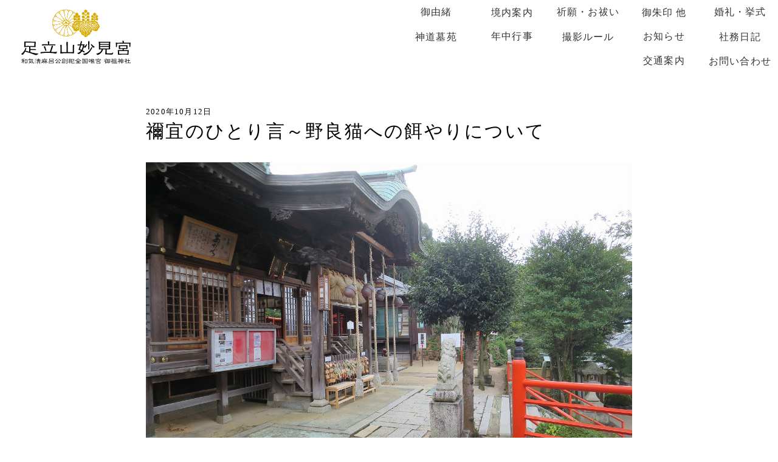

--- FILE ---
content_type: image/svg+xml
request_url: http://myouken.or.jp/wp-content/themes/myoukenguu-2022/images/common/logotype.svg
body_size: 3012
content:
<?xml version="1.0" encoding="UTF-8"?><svg id="_イヤー_2" xmlns="http://www.w3.org/2000/svg" viewBox="0 0 117.25 15.76"><g id="_イヤー_1-2"><g><path d="M4.54,8.36c.2-.52,.34-.58,.52-.58,.34,0,.48,.26,.48,.48,0,.44-.8,2.54-.82,2.6l1.96,.52,1.96,.58c.06-.08,.06-.12,.06-.58l-.02-4.68-1.5-.02c-.06,0-1.98,.04-2.14,.04-.22,.02-1.16,.22-1.36,.22-.32,0-.44-.36-.44-.52,0-.08,.12-.78,.16-1.02,.02-.12,.08-.52,.08-.68l-.02-1.84c0-.24-.08-1.3-.08-1.52,0-.34,.28-.52,.52-.52,.12,0,.6,.22,.72,.22h5.14l3.18,.04c.1,0,1.18,.06,1.32,.06,.12,0,.82-.16,.88-.16,.3,0,.58,.18,.58,.5,0,.08-.04,.22-.04,.28l-.1,.88-.06,1.78,.04,1.94c0,.24-.2,.6-.52,.6-.1,0-.84-.14-.92-.14l-1.72-.08-1.74-.06h-.58l-.06,.04v2.26l.04,.02,3.72,.04c1.96,.02,2.22,.22,2.22,.6,0,.46-.56,.46-.94,.46-.14,0-.72-.04-.82-.04l-4.26,.06,.02,2.22,2.16,.64,1.14,.28,1.66,.36,.7,.1,2.12,.16h.82c-.36,.48-.72,.88-1.16,1.12-.72,.4-1.36,.74-1.76,.74-.2,0-.8-.28-1-.34-.06-.04-.18-.1-.28-.16l-2.8-1.1-3.16-1.12-1.64-.5-.76-.22-1.5-.38c-.1-.02-.16-.04-.3-.04-.12,.24-.32,.58-.38,.68-.02,.04-.16,.2-.16,.24v.06l-.9,1.24s-.78,1.12-1.24,1.12-.76-.24-1.56-.88c.14-.16,.94-.64,1.08-.76,.52-.42,.92-.74,1.72-1.84,.52-.72,1.1-1.78,1.12-1.84l.62-1.56Zm.16-2.64l2.52-.02,4.62,.04,2.36,.08,.06-2.9,.02-.7-.04-.06-2.54-.12-2.26-.04h-3.74l-.96,.08-.06,3.58,.02,.06Z"/><path d="M29.04,12.1l1.64,.02,.1-.12,.62-1.72,.14-.44,.66-2.2,.42-1.64c.02-.08,.22-.52,.62-.52,.26,0,.88,.14,.88,.76,0,.08-.02,.28-.06,.38l-1.14,3.18-.78,2.14-.04,.18,2.9,.12h.1l1.9-.04,1.5-.18c-.26,1.4-1.14,2.12-1.64,2.02l-2.14-.44-.8-.1-2.04-.16-2.54-.1-1.7-.02-3.34,.12-1.54,.18s-1.28,.28-1.54,.28c-.5,0-.58-.38-.58-.5,0-.4,.46-.7,.6-.78,.36-.2,.88-.26,1.68-.3l2.1-.1,4.02-.02Zm6.88-8.2c.48,0,.84,.3,.84,.58,0,.16-.04,.32-.2,.4-.12,.06-.52,.16-.74,.16l-2.5-.02-2.9-.06-.56,.02-2.66,.02-2.5,.02c-.3,0-1.7,.18-1.98,.18-.46,0-.62-.28-.62-.44,0-.42,.7-1.04,1.62-1l1.8,.08,2.5,.06c.16,0,.48,.02,.7,0,.02-.08,.04-.22,.04-.3,0-.46-.04-1.3-.08-1.74-.04-.34-.08-.58-.08-.7,0-.46,.42-.6,.68-.6,.78,0,.78,.76,.78,1.24,0,.3-.06,1.6-.06,1.88,0,.12,.02,.16,.06,.24l5.86-.02Zm-11.5,3.16c-.02-.06-.08-.2-.08-.32,0-.34,.34-.74,.76-.74,.6,0,.72,.46,1.06,1.64,.08,.28,.48,1.56,.56,1.82,.22,.74,.24,1.02,.24,1.3,0,.18-.02,.52-.4,.52-.26,0-.44-.34-.46-.4l-.9-2.22-.78-1.6Z"/><path d="M48.62,12.26v-1.98l-.02-4-.04-3.46c-.02-1.24,0-1.68,.58-1.68,.38,0,.86,.24,.86,.66l.02,9.42,.04,1.14,1.96,.02,3.14,.02,.16-.04V5.5c0-.32,.06-1.1,.78-1.1,.56,0,.66,.5,.66,.6l-.08,2.56-.06,3.16,.08,2.36c.02,.68-.58,.64-1.14,.62l-2.04-.1-6.32,.02-1.74,.02c-1.06,.02-1.42,.06-1.62,.08-.2,.04-1.04,.22-1.2,.22-.46,0-.74-.34-.74-.68,0-.2,.22-1.06,.22-1.24,.02-.3,.06-1.7,.06-2.2v-1.58l-.16-3.24c-.02-.38,.26-.62,.6-.62,.84,0,.84,.66,.84,1.02,0,.2-.02,1.1-.02,1.28l.02,5c0,.46,0,.52,.02,.72h.1l4.8-.02,.22-.02,.02-.1Z"/><path d="M64.08,10.84l-.62-.26-1.6-.58c-.24-.08-.36-.32-.36-.5,0-.14,.08-.28,.12-.34,.34-.56,.38-.62,.5-1.02l.5-1.66,.38-1.52h-.08l-1.64,.1c-.34,.02-.96,.06-.96-.46,0-.56,.82-.7,1.06-.7,.06,0,.88,.06,1.04,.06,.3,0,.64-.02,.88-.04l.64-3c.06-.32,.34-.56,.62-.56,.2,0,.56,.14,.56,.54,0,.2-.08,.8-.12,.94l-.46,2.1,1.66,.06c.46,.02,.5,0,.64-.04,.16-.06,.38-.14,.52-.14,.26,0,.56,.16,.56,.46,0,.06-.2,.68-.24,.82-.08,.28-.12,.42-.4,1.56,1.06-.72,1.62-1.48,1.68-1.54l.92-1.22c.1-.14,.26-.22,.38-.22,.14,0,.34,.12,.34,.44,0,.52-1.4,3.54-2.16,3.54-.34,0-.62-.2-1.26-.66l-.58,1.74c-.08,.22-.3,.84-.34,.96-.06,.12-.3,.66-.36,.82,.28,.14,1.08,.56,1.24,.66,.66,.42,.86,.62,.86,1.02,0,.3-.2,.6-.5,.6-.08,0-.16,0-.2-.04l-1.92-1.26c-.18,.1-.72,.82-.84,.96-.4,.4-2.1,2.04-2.88,2.04-.62,0-1.24-.68-1.54-1,1.36-.52,2.48-.94,3.98-2.6l-.02-.06Zm1.56-3.08l.28-.92,.38-1.7-.02-.12-.16-.04-1.68-.04-.16,.02-.56,1.94-.68,2.32c.64,.3,1.06,.48,1.68,.76,.18-.24,.24-.34,.34-.62l.58-1.6Zm9.02,.54c.1-.16,.48-.84,.58-.96,.12-.14,.28-.3,.5-.3,.3,0,.4,.26,.4,.42,0,.26-.32,.96-.44,1.18l-.82,1.44-.98,1.4c-1.78,2.54-5.02,4.22-5.94,4.22-.6,0-.9-.38-1.64-1.36,2.02-.44,2.86-.62,4.18-1.42,1.14-.7,2.54-2.08,3.26-3.22l.9-1.4Zm-2.82-6.76c0-.62-.02-1.18,.74-1.18,.5,0,.6,.4,.6,1.64,0,.58-.06,3.16-.06,3.68,0,2.68,0,4.04-.74,4.04-.3,0-.5-.14-.5-1.72l-.04-6.46Zm3.86,4.24c-.3-.42-.96-1.4-.96-1.8,0-.16,.1-.36,.32-.36,.18,0,.26,.08,1,.9,.64,.68,2.12,1.82,2.84,2.08-.06,.08-.76,.92-1.52,.92-.32,0-.74-.46-.92-.7l-.76-1.04Z"/><path d="M91.6,12.02c-.02,1.46,0,1.74,.9,1.74l3.56,.02c1.44,0,2-.68,2.62-1.44-.06,.66-.28,2.74-1.32,2.72l-5.48-.14c-.14,0-.68-.02-.8-.02-.08,0-.44,.04-.5,.04-.42,0-.56-.46-.56-.62,0-.14,.18-.78,.2-.92,0-.2,.02-.4,.02-.64l.04-1.76v-1.62h-2.48l-.04,.16-.52,1.3c-1.2,3-4.68,4.68-5.26,4.68s-1.1-.86-1.48-1.48c2.38-.32,3.52-1.24,3.92-1.56,1.46-1.16,1.86-2.96,1.9-3.06h-.32l-1.32,.04c-.12,.02-.66,.08-.78,.08-.4,0-.6-.2-.6-.7l.04-4.2-.1-2.12c0-.18-.14-.92-.14-1.06,0-.3,.16-.56,.52-.56,.18,0,.26,.04,.58,.24,.08,.06,.22,.06,.34,.04l3.96-.08,5.4,.1,.58-.04c.1-.08,.3-.26,.54-.26,.18,0,.6,.14,.6,.56,0,.3-.26,1.64-.26,1.9l-.04,1.72-.04,2.24c0,.34,0,.68,.02,1.2,.02,.38-.02,.98-.7,.98-.18,0-.9-.12-1.04-.12h-1.94l-.02,2.64Zm.42-8.46l1.98,.06c.04-.4,.06-.94,.02-1.42l-3.84-.1h-3.64l-1.9,.08c.02,.22,.04,1.22,.04,1.4l7.34-.02Zm-5.48,3.2c-.2,0-1.66,.06-1.9,.1,0,.8,.02,1.14,.04,1.6,5.54-.06,6.16-.08,9.28-.04,.02-.16,0-1.36,0-1.62l-7.42-.04Zm-1.86-.86l2.02-.04h7.26v-1.32l-4.58-.12-1.9,.04-1.74,.04c-.32,0-.74,.04-1.06,.06l-.02,1.18,.02,.16Z"/><path d="M114.12,2.16c.26,0,1.44,.08,1.68,.08,.14,0,.72-.24,.84-.24,.24,0,.64,.14,.6,.52l-.2,1.56c-.04,.34-.04,1.88-.08,2.18-.06,.42-.34,.6-.56,.6-.52,0-.6-1.64-.58-1.78v-1.82l-.32-.04-3.38-.08-3.88-.02-4.9,.12c-.34,0-.48,.04-.62,.1l.02,1.62c0,.52-.1,2.08-.74,2.08-.36,0-.44-.52-.44-.68l-.02-1.72c0-.06,0-.7-.08-1.18-.02-.14-.14-.78-.14-.9,0-.3,.28-.56,.56-.56,.16,0,.86,.3,1.02,.3,.4,0,2.42-.1,2.5-.1l3.22-.06c.04-.22,.04-.3,.04-.42,0-.18-.06-1.02-.06-1.2,0-.48,.5-.52,.62-.52,.68,0,.7,.54,.72,.88,0,.08,.06,1.26,.06,1.26l4.12,.02Zm-5.38,6.78l-1.8,.02-.8,.02c-.14,0-.74,.2-.86,.2-.5,0-.58-.4-.58-.48v-1.96s-.14-1.16-.14-1.38c0-.5,.58-.5,.62-.5,.14,0,.3,.04,.44,.08,.04,.02,.22,.12,.26,.12l2.66-.08,2.78,.02c.16,0,1,.04,1.16,.04,.26,0,.32-.02,.84-.26,.04-.02,.12-.02,.14-.02,.34,0,.56,.24,.54,.46l-.08,1.64c0,.1,.04,.94,.04,1.1,0,.6,0,1.04-.54,1.02l-2.54-.06-.86,.02-.2,1.32,2.22,.06h2.02c.12,0,.6-.22,.7-.22,.18,0,.32,.12,.44,.28,.06,.08,.06,.18,.04,.44l-.1,1.62-.02,2c0,.42-.16,.78-.64,.76l-1.74-.08-5.66,.02c-.16,0-.9,.02-1.06,.02-.28,0-1.74,.16-1.78,.16-.54,0-.54-.4-.54-.9v-2.14c0-.26-.18-1.44-.18-1.64,0-.24,.18-.52,.56-.52,.14,0,.74,.22,.86,.22,.24-.02,1.24-.02,1.44-.04l2.2-.02c.12-.44,.14-.64,.22-1.32l-.06-.02Zm-3.82,5.24l.04,.06,3.14-.02,4.84-.04h.94l.02-2.86-.18-.06-5.44-.06-3.36,.08-.04,.2,.04,2.7Zm1.06-6.12l4.64-.04,1.86,.02,.2,.02,.02-2.06-2.4-.1-3.1,.02-1.22,.08-.04,.06v1.44l.04,.56Z"/></g></g></svg>